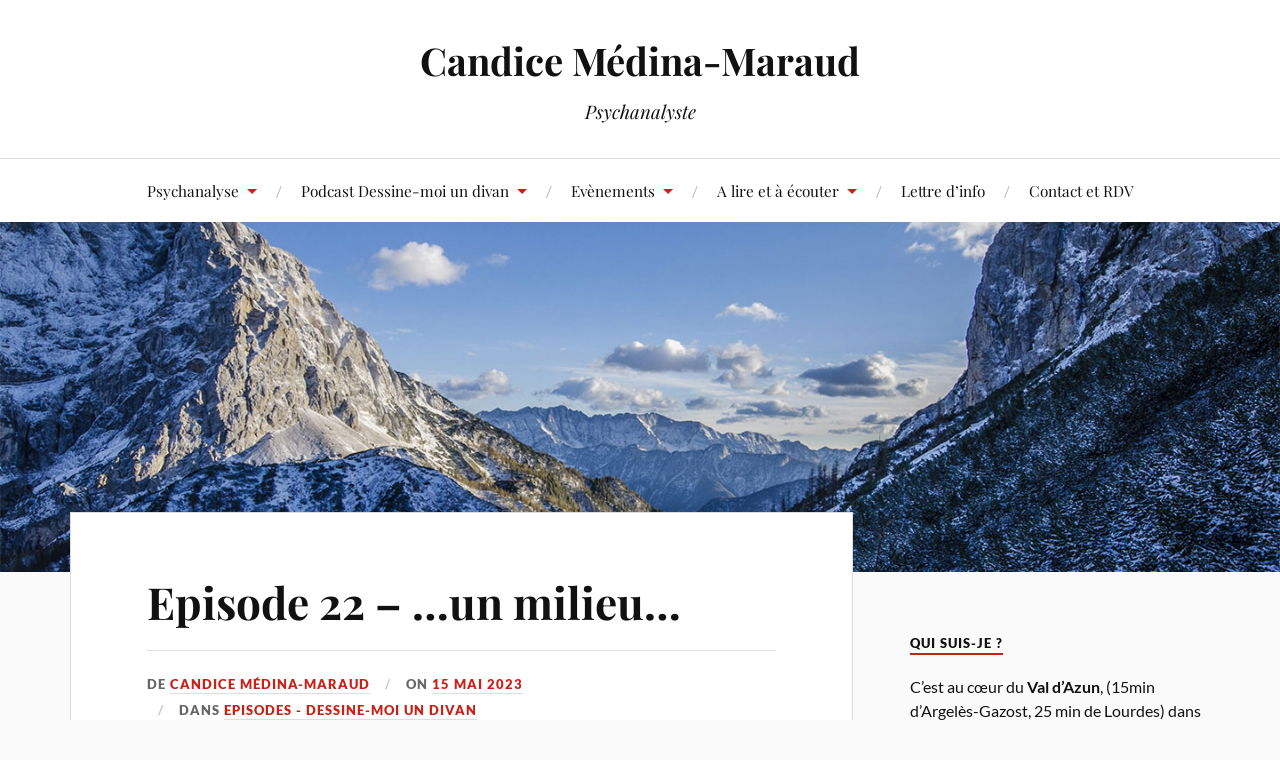

--- FILE ---
content_type: text/html; charset=UTF-8
request_url: https://candicemedinamaraud.com/index.php/2023/05/15/episode-22-un-milieu/
body_size: 11851
content:
<!DOCTYPE html>

<html class="no-js" lang="fr-FR">

	<head profile="http://gmpg.org/xfn/11">

		<meta http-equiv="Content-Type" content="text/html; charset=UTF-8" />
		<meta name="viewport" content="width=device-width, initial-scale=1.0, maximum-scale=1.0, user-scalable=no" >

		<title>Episode 22 &#8211; &#8230;un milieu&#8230; &#8211; Candice Médina-Maraud</title>
<meta name='robots' content='max-image-preview:large' />
	<style>img:is([sizes="auto" i], [sizes^="auto," i]) { contain-intrinsic-size: 3000px 1500px }</style>
	<script>document.documentElement.className = document.documentElement.className.replace("no-js","js");</script>
<link rel="alternate" type="application/rss+xml" title="Candice Médina-Maraud &raquo; Flux" href="https://candicemedinamaraud.com/index.php/feed/" />
<link rel="alternate" type="application/rss+xml" title="Candice Médina-Maraud &raquo; Flux des commentaires" href="https://candicemedinamaraud.com/index.php/comments/feed/" />
<script type="text/javascript">
/* <![CDATA[ */
window._wpemojiSettings = {"baseUrl":"https:\/\/s.w.org\/images\/core\/emoji\/16.0.1\/72x72\/","ext":".png","svgUrl":"https:\/\/s.w.org\/images\/core\/emoji\/16.0.1\/svg\/","svgExt":".svg","source":{"concatemoji":"https:\/\/candicemedinamaraud.com\/wp-includes\/js\/wp-emoji-release.min.js?ver=6.8.3"}};
/*! This file is auto-generated */
!function(s,n){var o,i,e;function c(e){try{var t={supportTests:e,timestamp:(new Date).valueOf()};sessionStorage.setItem(o,JSON.stringify(t))}catch(e){}}function p(e,t,n){e.clearRect(0,0,e.canvas.width,e.canvas.height),e.fillText(t,0,0);var t=new Uint32Array(e.getImageData(0,0,e.canvas.width,e.canvas.height).data),a=(e.clearRect(0,0,e.canvas.width,e.canvas.height),e.fillText(n,0,0),new Uint32Array(e.getImageData(0,0,e.canvas.width,e.canvas.height).data));return t.every(function(e,t){return e===a[t]})}function u(e,t){e.clearRect(0,0,e.canvas.width,e.canvas.height),e.fillText(t,0,0);for(var n=e.getImageData(16,16,1,1),a=0;a<n.data.length;a++)if(0!==n.data[a])return!1;return!0}function f(e,t,n,a){switch(t){case"flag":return n(e,"\ud83c\udff3\ufe0f\u200d\u26a7\ufe0f","\ud83c\udff3\ufe0f\u200b\u26a7\ufe0f")?!1:!n(e,"\ud83c\udde8\ud83c\uddf6","\ud83c\udde8\u200b\ud83c\uddf6")&&!n(e,"\ud83c\udff4\udb40\udc67\udb40\udc62\udb40\udc65\udb40\udc6e\udb40\udc67\udb40\udc7f","\ud83c\udff4\u200b\udb40\udc67\u200b\udb40\udc62\u200b\udb40\udc65\u200b\udb40\udc6e\u200b\udb40\udc67\u200b\udb40\udc7f");case"emoji":return!a(e,"\ud83e\udedf")}return!1}function g(e,t,n,a){var r="undefined"!=typeof WorkerGlobalScope&&self instanceof WorkerGlobalScope?new OffscreenCanvas(300,150):s.createElement("canvas"),o=r.getContext("2d",{willReadFrequently:!0}),i=(o.textBaseline="top",o.font="600 32px Arial",{});return e.forEach(function(e){i[e]=t(o,e,n,a)}),i}function t(e){var t=s.createElement("script");t.src=e,t.defer=!0,s.head.appendChild(t)}"undefined"!=typeof Promise&&(o="wpEmojiSettingsSupports",i=["flag","emoji"],n.supports={everything:!0,everythingExceptFlag:!0},e=new Promise(function(e){s.addEventListener("DOMContentLoaded",e,{once:!0})}),new Promise(function(t){var n=function(){try{var e=JSON.parse(sessionStorage.getItem(o));if("object"==typeof e&&"number"==typeof e.timestamp&&(new Date).valueOf()<e.timestamp+604800&&"object"==typeof e.supportTests)return e.supportTests}catch(e){}return null}();if(!n){if("undefined"!=typeof Worker&&"undefined"!=typeof OffscreenCanvas&&"undefined"!=typeof URL&&URL.createObjectURL&&"undefined"!=typeof Blob)try{var e="postMessage("+g.toString()+"("+[JSON.stringify(i),f.toString(),p.toString(),u.toString()].join(",")+"));",a=new Blob([e],{type:"text/javascript"}),r=new Worker(URL.createObjectURL(a),{name:"wpTestEmojiSupports"});return void(r.onmessage=function(e){c(n=e.data),r.terminate(),t(n)})}catch(e){}c(n=g(i,f,p,u))}t(n)}).then(function(e){for(var t in e)n.supports[t]=e[t],n.supports.everything=n.supports.everything&&n.supports[t],"flag"!==t&&(n.supports.everythingExceptFlag=n.supports.everythingExceptFlag&&n.supports[t]);n.supports.everythingExceptFlag=n.supports.everythingExceptFlag&&!n.supports.flag,n.DOMReady=!1,n.readyCallback=function(){n.DOMReady=!0}}).then(function(){return e}).then(function(){var e;n.supports.everything||(n.readyCallback(),(e=n.source||{}).concatemoji?t(e.concatemoji):e.wpemoji&&e.twemoji&&(t(e.twemoji),t(e.wpemoji)))}))}((window,document),window._wpemojiSettings);
/* ]]> */
</script>
<style id='wp-emoji-styles-inline-css' type='text/css'>

	img.wp-smiley, img.emoji {
		display: inline !important;
		border: none !important;
		box-shadow: none !important;
		height: 1em !important;
		width: 1em !important;
		margin: 0 0.07em !important;
		vertical-align: -0.1em !important;
		background: none !important;
		padding: 0 !important;
	}
</style>
<link rel='stylesheet' id='wp-block-library-css' href='https://candicemedinamaraud.com/wp-includes/css/dist/block-library/style.min.css?ver=6.8.3' type='text/css' media='all' />
<style id='classic-theme-styles-inline-css' type='text/css'>
/*! This file is auto-generated */
.wp-block-button__link{color:#fff;background-color:#32373c;border-radius:9999px;box-shadow:none;text-decoration:none;padding:calc(.667em + 2px) calc(1.333em + 2px);font-size:1.125em}.wp-block-file__button{background:#32373c;color:#fff;text-decoration:none}
</style>
<style id='global-styles-inline-css' type='text/css'>
:root{--wp--preset--aspect-ratio--square: 1;--wp--preset--aspect-ratio--4-3: 4/3;--wp--preset--aspect-ratio--3-4: 3/4;--wp--preset--aspect-ratio--3-2: 3/2;--wp--preset--aspect-ratio--2-3: 2/3;--wp--preset--aspect-ratio--16-9: 16/9;--wp--preset--aspect-ratio--9-16: 9/16;--wp--preset--color--black: #111;--wp--preset--color--cyan-bluish-gray: #abb8c3;--wp--preset--color--white: #fff;--wp--preset--color--pale-pink: #f78da7;--wp--preset--color--vivid-red: #cf2e2e;--wp--preset--color--luminous-vivid-orange: #ff6900;--wp--preset--color--luminous-vivid-amber: #fcb900;--wp--preset--color--light-green-cyan: #7bdcb5;--wp--preset--color--vivid-green-cyan: #00d084;--wp--preset--color--pale-cyan-blue: #8ed1fc;--wp--preset--color--vivid-cyan-blue: #0693e3;--wp--preset--color--vivid-purple: #9b51e0;--wp--preset--color--accent: #CA2017;--wp--preset--color--dark-gray: #333;--wp--preset--color--medium-gray: #555;--wp--preset--color--light-gray: #777;--wp--preset--gradient--vivid-cyan-blue-to-vivid-purple: linear-gradient(135deg,rgba(6,147,227,1) 0%,rgb(155,81,224) 100%);--wp--preset--gradient--light-green-cyan-to-vivid-green-cyan: linear-gradient(135deg,rgb(122,220,180) 0%,rgb(0,208,130) 100%);--wp--preset--gradient--luminous-vivid-amber-to-luminous-vivid-orange: linear-gradient(135deg,rgba(252,185,0,1) 0%,rgba(255,105,0,1) 100%);--wp--preset--gradient--luminous-vivid-orange-to-vivid-red: linear-gradient(135deg,rgba(255,105,0,1) 0%,rgb(207,46,46) 100%);--wp--preset--gradient--very-light-gray-to-cyan-bluish-gray: linear-gradient(135deg,rgb(238,238,238) 0%,rgb(169,184,195) 100%);--wp--preset--gradient--cool-to-warm-spectrum: linear-gradient(135deg,rgb(74,234,220) 0%,rgb(151,120,209) 20%,rgb(207,42,186) 40%,rgb(238,44,130) 60%,rgb(251,105,98) 80%,rgb(254,248,76) 100%);--wp--preset--gradient--blush-light-purple: linear-gradient(135deg,rgb(255,206,236) 0%,rgb(152,150,240) 100%);--wp--preset--gradient--blush-bordeaux: linear-gradient(135deg,rgb(254,205,165) 0%,rgb(254,45,45) 50%,rgb(107,0,62) 100%);--wp--preset--gradient--luminous-dusk: linear-gradient(135deg,rgb(255,203,112) 0%,rgb(199,81,192) 50%,rgb(65,88,208) 100%);--wp--preset--gradient--pale-ocean: linear-gradient(135deg,rgb(255,245,203) 0%,rgb(182,227,212) 50%,rgb(51,167,181) 100%);--wp--preset--gradient--electric-grass: linear-gradient(135deg,rgb(202,248,128) 0%,rgb(113,206,126) 100%);--wp--preset--gradient--midnight: linear-gradient(135deg,rgb(2,3,129) 0%,rgb(40,116,252) 100%);--wp--preset--font-size--small: 16px;--wp--preset--font-size--medium: 20px;--wp--preset--font-size--large: 24px;--wp--preset--font-size--x-large: 42px;--wp--preset--font-size--normal: 18px;--wp--preset--font-size--larger: 27px;--wp--preset--spacing--20: 0.44rem;--wp--preset--spacing--30: 0.67rem;--wp--preset--spacing--40: 1rem;--wp--preset--spacing--50: 1.5rem;--wp--preset--spacing--60: 2.25rem;--wp--preset--spacing--70: 3.38rem;--wp--preset--spacing--80: 5.06rem;--wp--preset--shadow--natural: 6px 6px 9px rgba(0, 0, 0, 0.2);--wp--preset--shadow--deep: 12px 12px 50px rgba(0, 0, 0, 0.4);--wp--preset--shadow--sharp: 6px 6px 0px rgba(0, 0, 0, 0.2);--wp--preset--shadow--outlined: 6px 6px 0px -3px rgba(255, 255, 255, 1), 6px 6px rgba(0, 0, 0, 1);--wp--preset--shadow--crisp: 6px 6px 0px rgba(0, 0, 0, 1);}:where(.is-layout-flex){gap: 0.5em;}:where(.is-layout-grid){gap: 0.5em;}body .is-layout-flex{display: flex;}.is-layout-flex{flex-wrap: wrap;align-items: center;}.is-layout-flex > :is(*, div){margin: 0;}body .is-layout-grid{display: grid;}.is-layout-grid > :is(*, div){margin: 0;}:where(.wp-block-columns.is-layout-flex){gap: 2em;}:where(.wp-block-columns.is-layout-grid){gap: 2em;}:where(.wp-block-post-template.is-layout-flex){gap: 1.25em;}:where(.wp-block-post-template.is-layout-grid){gap: 1.25em;}.has-black-color{color: var(--wp--preset--color--black) !important;}.has-cyan-bluish-gray-color{color: var(--wp--preset--color--cyan-bluish-gray) !important;}.has-white-color{color: var(--wp--preset--color--white) !important;}.has-pale-pink-color{color: var(--wp--preset--color--pale-pink) !important;}.has-vivid-red-color{color: var(--wp--preset--color--vivid-red) !important;}.has-luminous-vivid-orange-color{color: var(--wp--preset--color--luminous-vivid-orange) !important;}.has-luminous-vivid-amber-color{color: var(--wp--preset--color--luminous-vivid-amber) !important;}.has-light-green-cyan-color{color: var(--wp--preset--color--light-green-cyan) !important;}.has-vivid-green-cyan-color{color: var(--wp--preset--color--vivid-green-cyan) !important;}.has-pale-cyan-blue-color{color: var(--wp--preset--color--pale-cyan-blue) !important;}.has-vivid-cyan-blue-color{color: var(--wp--preset--color--vivid-cyan-blue) !important;}.has-vivid-purple-color{color: var(--wp--preset--color--vivid-purple) !important;}.has-black-background-color{background-color: var(--wp--preset--color--black) !important;}.has-cyan-bluish-gray-background-color{background-color: var(--wp--preset--color--cyan-bluish-gray) !important;}.has-white-background-color{background-color: var(--wp--preset--color--white) !important;}.has-pale-pink-background-color{background-color: var(--wp--preset--color--pale-pink) !important;}.has-vivid-red-background-color{background-color: var(--wp--preset--color--vivid-red) !important;}.has-luminous-vivid-orange-background-color{background-color: var(--wp--preset--color--luminous-vivid-orange) !important;}.has-luminous-vivid-amber-background-color{background-color: var(--wp--preset--color--luminous-vivid-amber) !important;}.has-light-green-cyan-background-color{background-color: var(--wp--preset--color--light-green-cyan) !important;}.has-vivid-green-cyan-background-color{background-color: var(--wp--preset--color--vivid-green-cyan) !important;}.has-pale-cyan-blue-background-color{background-color: var(--wp--preset--color--pale-cyan-blue) !important;}.has-vivid-cyan-blue-background-color{background-color: var(--wp--preset--color--vivid-cyan-blue) !important;}.has-vivid-purple-background-color{background-color: var(--wp--preset--color--vivid-purple) !important;}.has-black-border-color{border-color: var(--wp--preset--color--black) !important;}.has-cyan-bluish-gray-border-color{border-color: var(--wp--preset--color--cyan-bluish-gray) !important;}.has-white-border-color{border-color: var(--wp--preset--color--white) !important;}.has-pale-pink-border-color{border-color: var(--wp--preset--color--pale-pink) !important;}.has-vivid-red-border-color{border-color: var(--wp--preset--color--vivid-red) !important;}.has-luminous-vivid-orange-border-color{border-color: var(--wp--preset--color--luminous-vivid-orange) !important;}.has-luminous-vivid-amber-border-color{border-color: var(--wp--preset--color--luminous-vivid-amber) !important;}.has-light-green-cyan-border-color{border-color: var(--wp--preset--color--light-green-cyan) !important;}.has-vivid-green-cyan-border-color{border-color: var(--wp--preset--color--vivid-green-cyan) !important;}.has-pale-cyan-blue-border-color{border-color: var(--wp--preset--color--pale-cyan-blue) !important;}.has-vivid-cyan-blue-border-color{border-color: var(--wp--preset--color--vivid-cyan-blue) !important;}.has-vivid-purple-border-color{border-color: var(--wp--preset--color--vivid-purple) !important;}.has-vivid-cyan-blue-to-vivid-purple-gradient-background{background: var(--wp--preset--gradient--vivid-cyan-blue-to-vivid-purple) !important;}.has-light-green-cyan-to-vivid-green-cyan-gradient-background{background: var(--wp--preset--gradient--light-green-cyan-to-vivid-green-cyan) !important;}.has-luminous-vivid-amber-to-luminous-vivid-orange-gradient-background{background: var(--wp--preset--gradient--luminous-vivid-amber-to-luminous-vivid-orange) !important;}.has-luminous-vivid-orange-to-vivid-red-gradient-background{background: var(--wp--preset--gradient--luminous-vivid-orange-to-vivid-red) !important;}.has-very-light-gray-to-cyan-bluish-gray-gradient-background{background: var(--wp--preset--gradient--very-light-gray-to-cyan-bluish-gray) !important;}.has-cool-to-warm-spectrum-gradient-background{background: var(--wp--preset--gradient--cool-to-warm-spectrum) !important;}.has-blush-light-purple-gradient-background{background: var(--wp--preset--gradient--blush-light-purple) !important;}.has-blush-bordeaux-gradient-background{background: var(--wp--preset--gradient--blush-bordeaux) !important;}.has-luminous-dusk-gradient-background{background: var(--wp--preset--gradient--luminous-dusk) !important;}.has-pale-ocean-gradient-background{background: var(--wp--preset--gradient--pale-ocean) !important;}.has-electric-grass-gradient-background{background: var(--wp--preset--gradient--electric-grass) !important;}.has-midnight-gradient-background{background: var(--wp--preset--gradient--midnight) !important;}.has-small-font-size{font-size: var(--wp--preset--font-size--small) !important;}.has-medium-font-size{font-size: var(--wp--preset--font-size--medium) !important;}.has-large-font-size{font-size: var(--wp--preset--font-size--large) !important;}.has-x-large-font-size{font-size: var(--wp--preset--font-size--x-large) !important;}
:where(.wp-block-post-template.is-layout-flex){gap: 1.25em;}:where(.wp-block-post-template.is-layout-grid){gap: 1.25em;}
:where(.wp-block-columns.is-layout-flex){gap: 2em;}:where(.wp-block-columns.is-layout-grid){gap: 2em;}
:root :where(.wp-block-pullquote){font-size: 1.5em;line-height: 1.6;}
</style>
<link rel='stylesheet' id='lovecraft_googlefonts-css' href='https://candicemedinamaraud.com/wp-content/themes/lovecraft/assets/css/fonts.css?ver=6.8.3' type='text/css' media='all' />
<link rel='stylesheet' id='lovecraft_genericons-css' href='https://candicemedinamaraud.com/wp-content/themes/lovecraft/assets/css/genericons.min.css?ver=6.8.3' type='text/css' media='all' />
<link rel='stylesheet' id='lovecraft_style-css' href='https://candicemedinamaraud.com/wp-content/themes/lovecraft/style.css?ver=2.1.1' type='text/css' media='all' />
<script type="text/javascript" src="https://candicemedinamaraud.com/wp-includes/js/jquery/jquery.min.js?ver=3.7.1" id="jquery-core-js"></script>
<script type="text/javascript" src="https://candicemedinamaraud.com/wp-includes/js/jquery/jquery-migrate.min.js?ver=3.4.1" id="jquery-migrate-js"></script>
<script type="text/javascript" src="https://candicemedinamaraud.com/wp-content/themes/lovecraft/assets/js/doubletaptogo.min.js?ver=1" id="lovecraft_doubletap-js"></script>
<link rel="https://api.w.org/" href="https://candicemedinamaraud.com/index.php/wp-json/" /><link rel="alternate" title="JSON" type="application/json" href="https://candicemedinamaraud.com/index.php/wp-json/wp/v2/posts/490" /><link rel="EditURI" type="application/rsd+xml" title="RSD" href="https://candicemedinamaraud.com/xmlrpc.php?rsd" />
<meta name="generator" content="WordPress 6.8.3" />
<link rel="canonical" href="https://candicemedinamaraud.com/index.php/2023/05/15/episode-22-un-milieu/" />
<link rel='shortlink' href='https://candicemedinamaraud.com/?p=490' />
<link rel="alternate" title="oEmbed (JSON)" type="application/json+oembed" href="https://candicemedinamaraud.com/index.php/wp-json/oembed/1.0/embed?url=https%3A%2F%2Fcandicemedinamaraud.com%2Findex.php%2F2023%2F05%2F15%2Fepisode-22-un-milieu%2F" />
<link rel="alternate" title="oEmbed (XML)" type="text/xml+oembed" href="https://candicemedinamaraud.com/index.php/wp-json/oembed/1.0/embed?url=https%3A%2F%2Fcandicemedinamaraud.com%2Findex.php%2F2023%2F05%2F15%2Fepisode-22-un-milieu%2F&#038;format=xml" />
<!-- Analytics by WP Statistics - https://wp-statistics.com -->
<link rel="icon" href="https://candicemedinamaraud.com/wp-content/uploads/2022/07/cropped-IMG_20211101_091743-32x32.jpg" sizes="32x32" />
<link rel="icon" href="https://candicemedinamaraud.com/wp-content/uploads/2022/07/cropped-IMG_20211101_091743-192x192.jpg" sizes="192x192" />
<link rel="apple-touch-icon" href="https://candicemedinamaraud.com/wp-content/uploads/2022/07/cropped-IMG_20211101_091743-180x180.jpg" />
<meta name="msapplication-TileImage" content="https://candicemedinamaraud.com/wp-content/uploads/2022/07/cropped-IMG_20211101_091743-270x270.jpg" />

	</head>

	<body data-rsssl=1 class="wp-singular post-template-default single single-post postid-490 single-format-standard wp-theme-lovecraft">

		
		<a class="skip-link button" href="#site-content">Skip to the content</a>

		<header class="header-wrapper">

			<div class="header section bg-white small-padding">

				<div class="section-inner group">

					
						<div class="blog-title">
							<a href="https://candicemedinamaraud.com" rel="home">Candice Médina-Maraud</a>
						</div>
					
													<h4 class="blog-tagline">Psychanalyste</h4>
											
					
				</div><!-- .section-inner -->

			</div><!-- .header -->

			<div class="toggles group">

				<button type="button" class="nav-toggle toggle">
					<div class="bar"></div>
					<div class="bar"></div>
					<div class="bar"></div>
					<span class="screen-reader-text">Toggle the mobile menu</span>
				</button>

				<button type="button" class="search-toggle toggle">
					<div class="genericon genericon-search"></div>
					<span class="screen-reader-text">Toggle the search field</span>
				</button>

			</div><!-- .toggles -->

		</header><!-- .header-wrapper -->

		<div class="navigation bg-white no-padding">

			<div class="section-inner group">

				<ul class="mobile-menu">

					<li id="menu-item-22" class="menu-item menu-item-type-post_type menu-item-object-page menu-item-has-children menu-item-22"><a href="https://candicemedinamaraud.com/index.php/psychanalyse/">Psychanalyse</a>
<ul class="sub-menu">
	<li id="menu-item-25" class="menu-item menu-item-type-taxonomy menu-item-object-category menu-item-25"><a href="https://candicemedinamaraud.com/index.php/category/articles/">Articles</a></li>
</ul>
</li>
<li id="menu-item-321" class="menu-item menu-item-type-post_type menu-item-object-page menu-item-has-children menu-item-321"><a href="https://candicemedinamaraud.com/index.php/podcast-dessine-moi-un-divan/">Podcast Dessine-moi un divan</a>
<ul class="sub-menu">
	<li id="menu-item-367" class="menu-item menu-item-type-taxonomy menu-item-object-category current-post-ancestor current-menu-parent current-post-parent menu-item-367"><a href="https://candicemedinamaraud.com/index.php/category/episodes/">Episodes &#8211; Dessine-moi un divan</a></li>
</ul>
</li>
<li id="menu-item-574" class="menu-item menu-item-type-post_type menu-item-object-page menu-item-has-children menu-item-574"><a href="https://candicemedinamaraud.com/index.php/conferences/">Evènements</a>
<ul class="sub-menu">
	<li id="menu-item-576" class="menu-item menu-item-type-post_type menu-item-object-post menu-item-576"><a href="https://candicemedinamaraud.com/index.php/2024/10/01/temps-dinformation-consentement-et-prevention-des-abus-sexuels-dans-lenfance-et-ladolescence/">Temps d’information : Consentement et prévention des abus sexuels dans l’enfance et l’adolescence</a></li>
	<li id="menu-item-610" class="menu-item menu-item-type-post_type menu-item-object-post menu-item-610"><a href="https://candicemedinamaraud.com/index.php/2024/10/21/temps-dinfo-et-dechange-conscientisation-enrayement-et-prevention-des-violences-faites-aux-femmes/">Temps d’info et d’échange : Conscientisation, enrayement et prévention des violences faites aux femmes</a></li>
	<li id="menu-item-675" class="menu-item menu-item-type-post_type menu-item-object-post menu-item-675"><a href="https://candicemedinamaraud.com/index.php/2025/08/25/a-hauteur-denfant/">A hauteur d’enfant</a></li>
</ul>
</li>
<li id="menu-item-680" class="menu-item menu-item-type-post_type menu-item-object-page menu-item-has-children menu-item-680"><a href="https://candicemedinamaraud.com/index.php/a-lire-et-a-ecouter/">A lire et à écouter</a>
<ul class="sub-menu">
	<li id="menu-item-681" class="menu-item menu-item-type-post_type menu-item-object-post menu-item-681"><a href="https://candicemedinamaraud.com/index.php/2024/11/25/a-lire-et-a-ecouter-violences-faites-aux-femmes/">A lire et à écouter : Violences faites aux femmes</a></li>
	<li id="menu-item-682" class="menu-item menu-item-type-post_type menu-item-object-post menu-item-682"><a href="https://candicemedinamaraud.com/index.php/2024/11/25/a-lire-et-a-ecouter-parentalite-et-relations-adultes-enfants/">A lire et à écouter : Parentalité et relations adultes-enfants :</a></li>
	<li id="menu-item-683" class="menu-item menu-item-type-post_type menu-item-object-post menu-item-683"><a href="https://candicemedinamaraud.com/index.php/2024/11/25/a-lire-et-a-ecouter-consentement-et-prevention-des-abus-sexuels/">A lire et à écouter : Consentement et prévention des abus sexuels –</a></li>
</ul>
</li>
<li id="menu-item-616" class="menu-item menu-item-type-post_type menu-item-object-page menu-item-616"><a href="https://candicemedinamaraud.com/index.php/lettre-dinfo/">Lettre d’info</a></li>
<li id="menu-item-26" class="menu-item menu-item-type-post_type menu-item-object-page menu-item-26"><a href="https://candicemedinamaraud.com/index.php/contact/">Contact et RDV</a></li>

				</ul>

				<div class="mobile-search">
					
<form method="get" class="search-form" id="search-form-6972523b68e0b" action="https://candicemedinamaraud.com/">
	<input type="search" class="search-field" placeholder="Formulaire de recherche" name="s" id="s-6972523b68e0c" />
	<button type="submit" class="search-button"><div class="genericon genericon-search"></div><span class="screen-reader-text">Search</span></button>
</form>
				</div><!-- .mobile-search -->

				<ul class="main-menu">

					<li class="menu-item menu-item-type-post_type menu-item-object-page menu-item-has-children menu-item-22"><a href="https://candicemedinamaraud.com/index.php/psychanalyse/">Psychanalyse</a>
<ul class="sub-menu">
	<li class="menu-item menu-item-type-taxonomy menu-item-object-category menu-item-25"><a href="https://candicemedinamaraud.com/index.php/category/articles/">Articles</a></li>
</ul>
</li>
<li class="menu-item menu-item-type-post_type menu-item-object-page menu-item-has-children menu-item-321"><a href="https://candicemedinamaraud.com/index.php/podcast-dessine-moi-un-divan/">Podcast Dessine-moi un divan</a>
<ul class="sub-menu">
	<li class="menu-item menu-item-type-taxonomy menu-item-object-category current-post-ancestor current-menu-parent current-post-parent menu-item-367"><a href="https://candicemedinamaraud.com/index.php/category/episodes/">Episodes &#8211; Dessine-moi un divan</a></li>
</ul>
</li>
<li class="menu-item menu-item-type-post_type menu-item-object-page menu-item-has-children menu-item-574"><a href="https://candicemedinamaraud.com/index.php/conferences/">Evènements</a>
<ul class="sub-menu">
	<li class="menu-item menu-item-type-post_type menu-item-object-post menu-item-576"><a href="https://candicemedinamaraud.com/index.php/2024/10/01/temps-dinformation-consentement-et-prevention-des-abus-sexuels-dans-lenfance-et-ladolescence/">Temps d’information : Consentement et prévention des abus sexuels dans l’enfance et l’adolescence</a></li>
	<li class="menu-item menu-item-type-post_type menu-item-object-post menu-item-610"><a href="https://candicemedinamaraud.com/index.php/2024/10/21/temps-dinfo-et-dechange-conscientisation-enrayement-et-prevention-des-violences-faites-aux-femmes/">Temps d’info et d’échange : Conscientisation, enrayement et prévention des violences faites aux femmes</a></li>
	<li class="menu-item menu-item-type-post_type menu-item-object-post menu-item-675"><a href="https://candicemedinamaraud.com/index.php/2025/08/25/a-hauteur-denfant/">A hauteur d’enfant</a></li>
</ul>
</li>
<li class="menu-item menu-item-type-post_type menu-item-object-page menu-item-has-children menu-item-680"><a href="https://candicemedinamaraud.com/index.php/a-lire-et-a-ecouter/">A lire et à écouter</a>
<ul class="sub-menu">
	<li class="menu-item menu-item-type-post_type menu-item-object-post menu-item-681"><a href="https://candicemedinamaraud.com/index.php/2024/11/25/a-lire-et-a-ecouter-violences-faites-aux-femmes/">A lire et à écouter : Violences faites aux femmes</a></li>
	<li class="menu-item menu-item-type-post_type menu-item-object-post menu-item-682"><a href="https://candicemedinamaraud.com/index.php/2024/11/25/a-lire-et-a-ecouter-parentalite-et-relations-adultes-enfants/">A lire et à écouter : Parentalité et relations adultes-enfants :</a></li>
	<li class="menu-item menu-item-type-post_type menu-item-object-post menu-item-683"><a href="https://candicemedinamaraud.com/index.php/2024/11/25/a-lire-et-a-ecouter-consentement-et-prevention-des-abus-sexuels/">A lire et à écouter : Consentement et prévention des abus sexuels –</a></li>
</ul>
</li>
<li class="menu-item menu-item-type-post_type menu-item-object-page menu-item-616"><a href="https://candicemedinamaraud.com/index.php/lettre-dinfo/">Lettre d’info</a></li>
<li class="menu-item menu-item-type-post_type menu-item-object-page menu-item-26"><a href="https://candicemedinamaraud.com/index.php/contact/">Contact et RDV</a></li>

				</ul><!-- .main-menu -->

			</div><!-- .section-inner -->

		</div><!-- .navigation -->

		
			<figure class="header-image bg-image" style="background-image: url( https://candicemedinamaraud.com/wp-content/themes/lovecraft/assets/images/header.jpg );">
				<img src="https://candicemedinamaraud.com/wp-content/themes/lovecraft/assets/images/header.jpg" />
			</figure>

		
		<main id="site-content">
<div class="wrapper section">

	<div class="section-inner group">

		<div class="content">

			
					<article id="post-490" class="post single post-490 type-post status-publish format-standard hentry category-episodes tag-podcast tag-psy tag-psychanalyse tag-seance">

						<div class="post-inner">

							<div class="post-header">

								<h1 class="post-title"><a href="https://candicemedinamaraud.com/index.php/2023/05/15/episode-22-un-milieu/">Episode 22 &#8211; &#8230;un milieu&#8230;</a></h1>

										
		<div class="post-meta">

			<p class="post-author"><span>de </span><a href="https://candicemedinamaraud.com/index.php/author/admin8242/" title="Articles par Candice Médina-Maraud" rel="author">Candice Médina-Maraud</a></p>

			<p class="post-date"><span>On </span><a href="https://candicemedinamaraud.com/index.php/2023/05/15/episode-22-un-milieu/">15 mai 2023</a></p>

							<p class="post-categories"><span>dans </span><a href="https://candicemedinamaraud.com/index.php/category/episodes/" rel="category tag">Episodes - Dessine-moi un divan</a></p>
			
			
		</div><!-- .post-meta -->

		
							</div><!-- .post-header -->

							
								<div class="post-content entry-content">

									<div class="wp-block-image">
<figure class="aligncenter size-large is-resized"><img fetchpriority="high" decoding="async" src="https://candicemedinamaraud.com/wp-content/uploads/2023/05/E22-1024x1024.jpg" alt="" class="wp-image-491" width="238" height="238" srcset="https://candicemedinamaraud.com/wp-content/uploads/2023/05/E22-1024x1024.jpg 1024w, https://candicemedinamaraud.com/wp-content/uploads/2023/05/E22-300x300.jpg 300w, https://candicemedinamaraud.com/wp-content/uploads/2023/05/E22-150x150.jpg 150w, https://candicemedinamaraud.com/wp-content/uploads/2023/05/E22-768x768.jpg 768w, https://candicemedinamaraud.com/wp-content/uploads/2023/05/E22-88x88.jpg 88w, https://candicemedinamaraud.com/wp-content/uploads/2023/05/E22-900x900.jpg 900w, https://candicemedinamaraud.com/wp-content/uploads/2023/05/E22.jpg 1080w" sizes="(max-width: 238px) 100vw, 238px" /></figure></div>


<p>« A moins de n’avoir jamais vu un film ou une série de votre vie, vous avez déjà eu un aperçu cinématographique de ce à quoi ressemble une séance psy et peut-être même une séance de psychanalyse.</p>



<span id="more-490"></span>



<p>Mais, il y a toujours un mais, les séquences filmées ont beau s’inspirer de la réalité, je n’ai, à ce jour, vu aucun extrait de film ou série qui recréait véritablement ce à quoi ça ressemble une séance d’analyse. Il ne suffit pas d’un divan avec une personne allongée dessus qui parle à une autre personne assise dans un fauteuil…&nbsp;»</p>



<p>Je vous laisse découvrir la suite de l&rsquo;épisode !</p>



<ul class="wp-block-social-links is-layout-flex wp-block-social-links-is-layout-flex"><li class="wp-social-link wp-social-link-youtube  wp-block-social-link"><a href="https://youtu.be/bwxQqY-T0rc" class="wp-block-social-link-anchor"><svg width="24" height="24" viewBox="0 0 24 24" version="1.1" xmlns="http://www.w3.org/2000/svg" aria-hidden="true" focusable="false"><path d="M21.8,8.001c0,0-0.195-1.378-0.795-1.985c-0.76-0.797-1.613-0.801-2.004-0.847c-2.799-0.202-6.997-0.202-6.997-0.202 h-0.009c0,0-4.198,0-6.997,0.202C4.608,5.216,3.756,5.22,2.995,6.016C2.395,6.623,2.2,8.001,2.2,8.001S2,9.62,2,11.238v1.517 c0,1.618,0.2,3.237,0.2,3.237s0.195,1.378,0.795,1.985c0.761,0.797,1.76,0.771,2.205,0.855c1.6,0.153,6.8,0.201,6.8,0.201 s4.203-0.006,7.001-0.209c0.391-0.047,1.243-0.051,2.004-0.847c0.6-0.607,0.795-1.985,0.795-1.985s0.2-1.618,0.2-3.237v-1.517 C22,9.62,21.8,8.001,21.8,8.001z M9.935,14.594l-0.001-5.62l5.404,2.82L9.935,14.594z"></path></svg><span class="wp-block-social-link-label screen-reader-text">YouTube</span></a></li></ul>



<ul class="wp-block-social-links is-layout-flex wp-block-social-links-is-layout-flex"><li class="wp-social-link wp-social-link-spotify  wp-block-social-link"><a href="https://open.spotify.com/episode/1lQWwnTGT2xAGy3RGeEanp?si=f606369dbcf54bb9" class="wp-block-social-link-anchor"><svg width="24" height="24" viewBox="0 0 24 24" version="1.1" xmlns="http://www.w3.org/2000/svg" aria-hidden="true" focusable="false"><path d="M12,2C6.477,2,2,6.477,2,12c0,5.523,4.477,10,10,10c5.523,0,10-4.477,10-10C22,6.477,17.523,2,12,2 M16.586,16.424 c-0.18,0.295-0.563,0.387-0.857,0.207c-2.348-1.435-5.304-1.76-8.785-0.964c-0.335,0.077-0.67-0.133-0.746-0.469 c-0.077-0.335,0.132-0.67,0.469-0.746c3.809-0.871,7.077-0.496,9.713,1.115C16.673,15.746,16.766,16.13,16.586,16.424 M17.81,13.7 c-0.226,0.367-0.706,0.482-1.072,0.257c-2.687-1.652-6.785-2.131-9.965-1.166C6.36,12.917,5.925,12.684,5.8,12.273 C5.675,11.86,5.908,11.425,6.32,11.3c3.632-1.102,8.147-0.568,11.234,1.328C17.92,12.854,18.035,13.335,17.81,13.7 M17.915,10.865 c-3.223-1.914-8.54-2.09-11.618-1.156C5.804,9.859,5.281,9.58,5.131,9.086C4.982,8.591,5.26,8.069,5.755,7.919 c3.532-1.072,9.404-0.865,13.115,1.338c0.445,0.264,0.59,0.838,0.327,1.282C18.933,10.983,18.359,11.129,17.915,10.865"></path></svg><span class="wp-block-social-link-label screen-reader-text">Spotify</span></a></li></ul>



<p>Production, réalisation, illustration : Candice Médina Maraud&nbsp;</p>



<p>Musique proposée par La musique libre LiQWYD &#8211; Dance : https://youtu.be/hFDiiVXilvk &nbsp;</p>



<p>Pour celles et ceux qui le souhaitent, vous pouvez soutenir le podcast&nbsp;via la page dédiée à Dessine-moi un divan sur la plateforme Ko-Fi : <a href="https://ko-fi.com/dessinemoiundivan">https://ko-fi.com/dessinemoiundivan</a> ou sur <a href="https://fr.tipeee.com/dessine-moi-un-divan/news">https://fr.tipeee.com/dessine-moi-un-divan/news</a></p>

								</div><!-- .post-content -->

								<div class="post-tags"><a href="https://candicemedinamaraud.com/index.php/tag/podcast/" rel="tag">Podcast</a><a href="https://candicemedinamaraud.com/index.php/tag/psy/" rel="tag">Psy</a><a href="https://candicemedinamaraud.com/index.php/tag/psychanalyse/" rel="tag">Psychanalyse</a><a href="https://candicemedinamaraud.com/index.php/tag/seance/" rel="tag">Séance</a></div>
						</div><!-- .post-inner -->

						
								<div class="post-navigation">
									<div class="post-navigation-inner group">

																					<div class="post-nav-prev">
												<p>Précédent</p>
												<h4><a href="https://candicemedinamaraud.com/index.php/2023/05/08/episode-21-tout-a-un-debut/">Episode 21 &#8211; Tout a un début&#8230;</a></h4>
											</div>
																				
																					<div class="post-nav-next">
												<p>Suivant</p>
												<h4><a href="https://candicemedinamaraud.com/index.php/2023/05/22/episode-23-et-une-fin/">Episode 23 &#8211; &#8230;et une fin.</a></h4>
											</div>
										
									</div><!-- .post-navigation-inner -->
								</div><!-- .post-navigation -->

								
					</article><!-- .post -->

					
		</div><!-- .content -->

					<aside class="sidebar">

	<div id="text-2" class="widget widget_text"><div class="widget-content"><h3 class="widget-title">Qui suis-je ?</h3>			<div class="textwidget"><p>C’est au cœur du <strong>Val d’Azun</strong>, (15min d&rsquo;Argelès-Gazost, 25 min de Lourdes) dans les Hautes-Pyrénées, que j&rsquo;ai choisi d&rsquo;installer mon cabinet de <strong>psychanalyste</strong>. S’interroger sur son histoire et aller au plus près de qui on est, c&rsquo;est une sacrée aventure, et c’est à cela que j&rsquo;invite celles et ceux qui frappent à la porte de mon cabinet et donc d’eux-mêmes, ou m’appellent du bout du monde pour plonger dans les profondeurs de leur histoire.</p>
<p>Je propose des séances individuelles et des séances pour les familles et les couples à mon cabinet à <a href="https://www.google.com/maps/place//data=!4m2!3m1!1s0xd57d713bf17ad77:0xccc0c12847c37fb1?sa=X&amp;ved=1t:8290&amp;ictx=111" target="_blank" rel="noopener">Aucun</a>, ainsi que par téléphone.<br />
Je reçois celles et ceux qui souhaitent travailler sur leur histoire et/ou traversent un moment difficile dans leur vie (dépression, deuil, séparation, maladies, traumas, etc.).</p>
<p><a href="https://candicemedinamaraud.com/index.php/contact/" target="_blank" rel="noopener">Prendre RDV</a></p>
<p>Je suis également la créatrice de <strong><a href="https://www.youtube.com/@dessinemoiundivan1/featured" target="_blank" rel="noopener">Dessine-moi un divan</a></strong>, le podcast pour penser la psychanalyse autrement.</p>
<p>Pour recevoir ma lettre d&rsquo;info, <a href="http://eepurl.com/i9vyZw" target="_blank" rel="noopener">cliquez ici</a></p>
<p>&nbsp;</p>
</div>
		</div></div><div id="widget_lovecraft_recent_posts-2" class="widget Widget_Lovecraft_Recent_Posts"><div class="widget-content"><h3 class="widget-title">Articles récents</h3>
				<ul class="lovecraft-widget-list">

					
						<li class="group">

							<a href="https://candicemedinamaraud.com/index.php/2025/08/25/a-hauteur-denfant/">

								<div class="post-icon">

									
										<div class="genericon genericon-standard"></div>

									
								</div>

								<div class="inner">
									<p class="title">A hauteur d&rsquo;enfant</p>
									<p class="meta">25 août 2025</p>
								</div>

							</a>

						</li>

						
						<li class="group">

							<a href="https://candicemedinamaraud.com/index.php/2025/02/27/temps-dechange-parentalite-et-relations-adultes-enfants/">

								<div class="post-icon">

									
										<div class="genericon genericon-standard"></div>

									
								</div>

								<div class="inner">
									<p class="title">Temps d&rsquo;échange : parentalité et relations adultes-enfants</p>
									<p class="meta">27 février 2025</p>
								</div>

							</a>

						</li>

						
						<li class="group">

							<a href="https://candicemedinamaraud.com/index.php/2024/11/25/a-lire-et-a-ecouter-violences-faites-aux-femmes/">

								<div class="post-icon">

									
										<div class="genericon genericon-standard"></div>

									
								</div>

								<div class="inner">
									<p class="title">A lire et à écouter : Violences faites aux femmes</p>
									<p class="meta">25 novembre 2024</p>
								</div>

							</a>

						</li>

						
				</ul>

			</div></div><div id="categories-2" class="widget widget_categories"><div class="widget-content"><h3 class="widget-title">Catégories</h3>
			<ul>
					<li class="cat-item cat-item-4"><a href="https://candicemedinamaraud.com/index.php/category/articles/">Articles</a>
</li>
	<li class="cat-item cat-item-71"><a href="https://candicemedinamaraud.com/index.php/category/episodes/">Episodes &#8211; Dessine-moi un divan</a>
</li>
	<li class="cat-item cat-item-137"><a href="https://candicemedinamaraud.com/index.php/category/evenements/">Evènements</a>
</li>
			</ul>

			</div></div><div id="block-11" class="widget widget_block widget_text"><div class="widget-content">
<p></p>
</div></div><div id="block-12" class="widget widget_block"><div class="widget-content">
<ul class="wp-block-social-links is-layout-flex wp-block-social-links-is-layout-flex"><li class="wp-social-link wp-social-link-instagram  wp-block-social-link"><a href="https://www.instagram.com/candice.medinamaraud/" class="wp-block-social-link-anchor"><svg width="24" height="24" viewBox="0 0 24 24" version="1.1" xmlns="http://www.w3.org/2000/svg" aria-hidden="true" focusable="false"><path d="M12,4.622c2.403,0,2.688,0.009,3.637,0.052c0.877,0.04,1.354,0.187,1.671,0.31c0.42,0.163,0.72,0.358,1.035,0.673 c0.315,0.315,0.51,0.615,0.673,1.035c0.123,0.317,0.27,0.794,0.31,1.671c0.043,0.949,0.052,1.234,0.052,3.637 s-0.009,2.688-0.052,3.637c-0.04,0.877-0.187,1.354-0.31,1.671c-0.163,0.42-0.358,0.72-0.673,1.035 c-0.315,0.315-0.615,0.51-1.035,0.673c-0.317,0.123-0.794,0.27-1.671,0.31c-0.949,0.043-1.233,0.052-3.637,0.052 s-2.688-0.009-3.637-0.052c-0.877-0.04-1.354-0.187-1.671-0.31c-0.42-0.163-0.72-0.358-1.035-0.673 c-0.315-0.315-0.51-0.615-0.673-1.035c-0.123-0.317-0.27-0.794-0.31-1.671C4.631,14.688,4.622,14.403,4.622,12 s0.009-2.688,0.052-3.637c0.04-0.877,0.187-1.354,0.31-1.671c0.163-0.42,0.358-0.72,0.673-1.035 c0.315-0.315,0.615-0.51,1.035-0.673c0.317-0.123,0.794-0.27,1.671-0.31C9.312,4.631,9.597,4.622,12,4.622 M12,3 C9.556,3,9.249,3.01,8.289,3.054C7.331,3.098,6.677,3.25,6.105,3.472C5.513,3.702,5.011,4.01,4.511,4.511 c-0.5,0.5-0.808,1.002-1.038,1.594C3.25,6.677,3.098,7.331,3.054,8.289C3.01,9.249,3,9.556,3,12c0,2.444,0.01,2.751,0.054,3.711 c0.044,0.958,0.196,1.612,0.418,2.185c0.23,0.592,0.538,1.094,1.038,1.594c0.5,0.5,1.002,0.808,1.594,1.038 c0.572,0.222,1.227,0.375,2.185,0.418C9.249,20.99,9.556,21,12,21s2.751-0.01,3.711-0.054c0.958-0.044,1.612-0.196,2.185-0.418 c0.592-0.23,1.094-0.538,1.594-1.038c0.5-0.5,0.808-1.002,1.038-1.594c0.222-0.572,0.375-1.227,0.418-2.185 C20.99,14.751,21,14.444,21,12s-0.01-2.751-0.054-3.711c-0.044-0.958-0.196-1.612-0.418-2.185c-0.23-0.592-0.538-1.094-1.038-1.594 c-0.5-0.5-1.002-0.808-1.594-1.038c-0.572-0.222-1.227-0.375-2.185-0.418C14.751,3.01,14.444,3,12,3L12,3z M12,7.378 c-2.552,0-4.622,2.069-4.622,4.622S9.448,16.622,12,16.622s4.622-2.069,4.622-4.622S14.552,7.378,12,7.378z M12,15 c-1.657,0-3-1.343-3-3s1.343-3,3-3s3,1.343,3,3S13.657,15,12,15z M16.804,6.116c-0.596,0-1.08,0.484-1.08,1.08 s0.484,1.08,1.08,1.08c0.596,0,1.08-0.484,1.08-1.08S17.401,6.116,16.804,6.116z"></path></svg><span class="wp-block-social-link-label screen-reader-text">Instagram</span></a></li></ul>
</div></div><div id="block-13" class="widget widget_block"><div class="widget-content">
<ul class="wp-block-social-links is-layout-flex wp-block-social-links-is-layout-flex"><li class="wp-social-link wp-social-link-youtube  wp-block-social-link"><a href="https://www.youtube.com/channel/UCVvuIPuellm0qNoU_wQG_WA" class="wp-block-social-link-anchor"><svg width="24" height="24" viewBox="0 0 24 24" version="1.1" xmlns="http://www.w3.org/2000/svg" aria-hidden="true" focusable="false"><path d="M21.8,8.001c0,0-0.195-1.378-0.795-1.985c-0.76-0.797-1.613-0.801-2.004-0.847c-2.799-0.202-6.997-0.202-6.997-0.202 h-0.009c0,0-4.198,0-6.997,0.202C4.608,5.216,3.756,5.22,2.995,6.016C2.395,6.623,2.2,8.001,2.2,8.001S2,9.62,2,11.238v1.517 c0,1.618,0.2,3.237,0.2,3.237s0.195,1.378,0.795,1.985c0.761,0.797,1.76,0.771,2.205,0.855c1.6,0.153,6.8,0.201,6.8,0.201 s4.203-0.006,7.001-0.209c0.391-0.047,1.243-0.051,2.004-0.847c0.6-0.607,0.795-1.985,0.795-1.985s0.2-1.618,0.2-3.237v-1.517 C22,9.62,21.8,8.001,21.8,8.001z M9.935,14.594l-0.001-5.62l5.404,2.82L9.935,14.594z"></path></svg><span class="wp-block-social-link-label screen-reader-text">YouTube</span></a></li></ul>
</div></div><div id="search-5" class="widget widget_search"><div class="widget-content"><h3 class="widget-title">Rechercher</h3>
<form method="get" class="search-form" id="search-form-6972523b6eae5" action="https://candicemedinamaraud.com/">
	<input type="search" class="search-field" placeholder="Formulaire de recherche" name="s" id="s-6972523b6eae6" />
	<button type="submit" class="search-button"><div class="genericon genericon-search"></div><span class="screen-reader-text">Search</span></button>
</form>
</div></div>
</aside><!-- .sidebar -->
		
	</div><!-- .section-inner -->

</div><!-- .wrapper -->

		</main><!-- #site-content -->

		
			<footer class="footer section big-padding bg-white">
				<div class="section-inner group">

											<div class="widgets"><div id="text-4" class="widget widget_text"><div class="widget-content"><h3 class="widget-title">Informations</h3>			<div class="textwidget"><p><a href="https://candicemedinamaraud.com/index.php/mentions-legales/" target="_blank" rel="noopener">Mentions légales</a></p>
</div>
		</div></div></div>
										
											<div class="widgets"><div id="tag_cloud-2" class="widget widget_tag_cloud"><div class="widget-content"><h3 class="widget-title">Mots-clés</h3><div class="tagcloud"><a href="https://candicemedinamaraud.com/index.php/tag/65/" class="tag-cloud-link tag-link-103 tag-link-position-1" style="font-size: 9.5555555555556pt;" aria-label="#65 (3 éléments)">#65</a>
<a href="https://candicemedinamaraud.com/index.php/tag/hautespyrenees/" class="tag-cloud-link tag-link-102 tag-link-position-2" style="font-size: 9.5555555555556pt;" aria-label="#HautesPyrénées (3 éléments)">#HautesPyrénées</a>
<a href="https://candicemedinamaraud.com/index.php/tag/abus-sexuels/" class="tag-cloud-link tag-link-89 tag-link-position-3" style="font-size: 10.851851851852pt;" aria-label="abus sexuels (4 éléments)">abus sexuels</a>
<a href="https://candicemedinamaraud.com/index.php/tag/ados/" class="tag-cloud-link tag-link-22 tag-link-position-4" style="font-size: 15.777777777778pt;" aria-label="Ados (11 éléments)">Ados</a>
<a href="https://candicemedinamaraud.com/index.php/tag/adultes/" class="tag-cloud-link tag-link-23 tag-link-position-5" style="font-size: 16.166666666667pt;" aria-label="Adultes (12 éléments)">Adultes</a>
<a href="https://candicemedinamaraud.com/index.php/tag/apprentissage/" class="tag-cloud-link tag-link-36 tag-link-position-6" style="font-size: 8pt;" aria-label="Apprentissage (2 éléments)">Apprentissage</a>
<a href="https://candicemedinamaraud.com/index.php/tag/attouchements/" class="tag-cloud-link tag-link-90 tag-link-position-7" style="font-size: 9.5555555555556pt;" aria-label="attouchements (3 éléments)">attouchements</a>
<a href="https://candicemedinamaraud.com/index.php/tag/bibliographie/" class="tag-cloud-link tag-link-143 tag-link-position-8" style="font-size: 9.5555555555556pt;" aria-label="Bibliographie (3 éléments)">Bibliographie</a>
<a href="https://candicemedinamaraud.com/index.php/tag/communication/" class="tag-cloud-link tag-link-114 tag-link-position-9" style="font-size: 9.5555555555556pt;" aria-label="communication (3 éléments)">communication</a>
<a href="https://candicemedinamaraud.com/index.php/tag/corps/" class="tag-cloud-link tag-link-31 tag-link-position-10" style="font-size: 11.888888888889pt;" aria-label="Corps (5 éléments)">Corps</a>
<a href="https://candicemedinamaraud.com/index.php/tag/devoirs/" class="tag-cloud-link tag-link-5 tag-link-position-11" style="font-size: 8pt;" aria-label="Devoirs (2 éléments)">Devoirs</a>
<a href="https://candicemedinamaraud.com/index.php/tag/douance/" class="tag-cloud-link tag-link-48 tag-link-position-12" style="font-size: 9.5555555555556pt;" aria-label="Douance (3 éléments)">Douance</a>
<a href="https://candicemedinamaraud.com/index.php/tag/ecole/" class="tag-cloud-link tag-link-54 tag-link-position-13" style="font-size: 8pt;" aria-label="Ecole (2 éléments)">Ecole</a>
<a href="https://candicemedinamaraud.com/index.php/tag/enfants/" class="tag-cloud-link tag-link-24 tag-link-position-14" style="font-size: 16.166666666667pt;" aria-label="Enfants (12 éléments)">Enfants</a>
<a href="https://candicemedinamaraud.com/index.php/tag/enseignantes/" class="tag-cloud-link tag-link-43 tag-link-position-15" style="font-size: 8pt;" aria-label="Enseignantes (2 éléments)">Enseignantes</a>
<a href="https://candicemedinamaraud.com/index.php/tag/enseignants/" class="tag-cloud-link tag-link-42 tag-link-position-16" style="font-size: 8pt;" aria-label="Enseignants (2 éléments)">Enseignants</a>
<a href="https://candicemedinamaraud.com/index.php/tag/enseigner/" class="tag-cloud-link tag-link-13 tag-link-position-17" style="font-size: 9.5555555555556pt;" aria-label="Enseigner (3 éléments)">Enseigner</a>
<a href="https://candicemedinamaraud.com/index.php/tag/hautes-pyrenees/" class="tag-cloud-link tag-link-57 tag-link-position-18" style="font-size: 11.888888888889pt;" aria-label="Hautes-Pyrénées (5 éléments)">Hautes-Pyrénées</a>
<a href="https://candicemedinamaraud.com/index.php/tag/haut-potentiel/" class="tag-cloud-link tag-link-58 tag-link-position-19" style="font-size: 14.092592592593pt;" aria-label="Haut potentiel (8 éléments)">Haut potentiel</a>
<a href="https://candicemedinamaraud.com/index.php/tag/hp/" class="tag-cloud-link tag-link-62 tag-link-position-20" style="font-size: 9.5555555555556pt;" aria-label="HP (3 éléments)">HP</a>
<a href="https://candicemedinamaraud.com/index.php/tag/hpi/" class="tag-cloud-link tag-link-11 tag-link-position-21" style="font-size: 17.074074074074pt;" aria-label="HPI (14 éléments)">HPI</a>
<a href="https://candicemedinamaraud.com/index.php/tag/hypersensibilite/" class="tag-cloud-link tag-link-44 tag-link-position-22" style="font-size: 8pt;" aria-label="Hypersensibilité (2 éléments)">Hypersensibilité</a>
<a href="https://candicemedinamaraud.com/index.php/tag/immaturite/" class="tag-cloud-link tag-link-32 tag-link-position-23" style="font-size: 8pt;" aria-label="Immaturité (2 éléments)">Immaturité</a>
<a href="https://candicemedinamaraud.com/index.php/tag/inconscient/" class="tag-cloud-link tag-link-30 tag-link-position-24" style="font-size: 8pt;" aria-label="Inconscient (2 éléments)">Inconscient</a>
<a href="https://candicemedinamaraud.com/index.php/tag/parentalite/" class="tag-cloud-link tag-link-66 tag-link-position-25" style="font-size: 10.851851851852pt;" aria-label="Parentalité (4 éléments)">Parentalité</a>
<a href="https://candicemedinamaraud.com/index.php/tag/parents/" class="tag-cloud-link tag-link-7 tag-link-position-26" style="font-size: 10.851851851852pt;" aria-label="Parents (4 éléments)">Parents</a>
<a href="https://candicemedinamaraud.com/index.php/tag/parler/" class="tag-cloud-link tag-link-17 tag-link-position-27" style="font-size: 8pt;" aria-label="Parler (2 éléments)">Parler</a>
<a href="https://candicemedinamaraud.com/index.php/tag/philo/" class="tag-cloud-link tag-link-120 tag-link-position-28" style="font-size: 9.5555555555556pt;" aria-label="Philo (3 éléments)">Philo</a>
<a href="https://candicemedinamaraud.com/index.php/tag/philosophie/" class="tag-cloud-link tag-link-119 tag-link-position-29" style="font-size: 9.5555555555556pt;" aria-label="philosophie (3 éléments)">philosophie</a>
<a href="https://candicemedinamaraud.com/index.php/tag/podcast/" class="tag-cloud-link tag-link-68 tag-link-position-30" style="font-size: 20.314814814815pt;" aria-label="Podcast (26 éléments)">Podcast</a>
<a href="https://candicemedinamaraud.com/index.php/tag/podcasts/" class="tag-cloud-link tag-link-145 tag-link-position-31" style="font-size: 9.5555555555556pt;" aria-label="Podcasts (3 éléments)">Podcasts</a>
<a href="https://candicemedinamaraud.com/index.php/tag/precoce/" class="tag-cloud-link tag-link-12 tag-link-position-32" style="font-size: 15.777777777778pt;" aria-label="Précoce (11 éléments)">Précoce</a>
<a href="https://candicemedinamaraud.com/index.php/tag/psy/" class="tag-cloud-link tag-link-59 tag-link-position-33" style="font-size: 17.722222222222pt;" aria-label="Psy (16 éléments)">Psy</a>
<a href="https://candicemedinamaraud.com/index.php/tag/psychanalyse/" class="tag-cloud-link tag-link-8 tag-link-position-34" style="font-size: 22pt;" aria-label="Psychanalyse (35 éléments)">Psychanalyse</a>
<a href="https://candicemedinamaraud.com/index.php/tag/psychanalyste/" class="tag-cloud-link tag-link-73 tag-link-position-35" style="font-size: 12.796296296296pt;" aria-label="psychanalyste (6 éléments)">psychanalyste</a>
<a href="https://candicemedinamaraud.com/index.php/tag/psychologie/" class="tag-cloud-link tag-link-84 tag-link-position-36" style="font-size: 9.5555555555556pt;" aria-label="psychologie (3 éléments)">psychologie</a>
<a href="https://candicemedinamaraud.com/index.php/tag/qi/" class="tag-cloud-link tag-link-50 tag-link-position-37" style="font-size: 8pt;" aria-label="QI (2 éléments)">QI</a>
<a href="https://candicemedinamaraud.com/index.php/tag/secrets-de-famille/" class="tag-cloud-link tag-link-110 tag-link-position-38" style="font-size: 9.5555555555556pt;" aria-label="secrets de famille (3 éléments)">secrets de famille</a>
<a href="https://candicemedinamaraud.com/index.php/tag/sitographie/" class="tag-cloud-link tag-link-144 tag-link-position-39" style="font-size: 9.5555555555556pt;" aria-label="Sitographie (3 éléments)">Sitographie</a>
<a href="https://candicemedinamaraud.com/index.php/tag/surdoue/" class="tag-cloud-link tag-link-10 tag-link-position-40" style="font-size: 17.074074074074pt;" aria-label="Surdoué (14 éléments)">Surdoué</a>
<a href="https://candicemedinamaraud.com/index.php/tag/surdouee/" class="tag-cloud-link tag-link-14 tag-link-position-41" style="font-size: 16.685185185185pt;" aria-label="Surdouée (13 éléments)">Surdouée</a>
<a href="https://candicemedinamaraud.com/index.php/tag/seance/" class="tag-cloud-link tag-link-98 tag-link-position-42" style="font-size: 9.5555555555556pt;" aria-label="Séance (3 éléments)">Séance</a>
<a href="https://candicemedinamaraud.com/index.php/tag/travail/" class="tag-cloud-link tag-link-35 tag-link-position-43" style="font-size: 8pt;" aria-label="Travail (2 éléments)">Travail</a>
<a href="https://candicemedinamaraud.com/index.php/tag/violences/" class="tag-cloud-link tag-link-28 tag-link-position-44" style="font-size: 8pt;" aria-label="Violences (2 éléments)">Violences</a>
<a href="https://candicemedinamaraud.com/index.php/tag/violences-sexuelles/" class="tag-cloud-link tag-link-29 tag-link-position-45" style="font-size: 11.888888888889pt;" aria-label="Violences sexuelles (5 éléments)">Violences sexuelles</a></div>
</div></div></div>
					
					
				</div><!-- .section-inner -->
			</footer><!-- .footer.section -->

		
		<div class="credits section bg-dark">

			<div class="credits-inner section-inner">

				<p class="powered-by">Fièrement propulsé par <a href="https://www.wordpress.org">WordPress</a> <span class="sep">&amp;</span> <span class="theme-by">Thème par <a href="https://andersnoren.se">Anders Nor&eacute;n</a></span></p>

			</div><!-- .section-inner -->

		</div><!-- .credits.section -->

		<script type="speculationrules">
{"prefetch":[{"source":"document","where":{"and":[{"href_matches":"\/*"},{"not":{"href_matches":["\/wp-*.php","\/wp-admin\/*","\/wp-content\/uploads\/*","\/wp-content\/*","\/wp-content\/plugins\/*","\/wp-content\/themes\/lovecraft\/*","\/*\\?(.+)"]}},{"not":{"selector_matches":"a[rel~=\"nofollow\"]"}},{"not":{"selector_matches":".no-prefetch, .no-prefetch a"}}]},"eagerness":"conservative"}]}
</script>
<script type="text/javascript" src="https://candicemedinamaraud.com/wp-content/themes/lovecraft/assets/js/global.js?ver=2.1.1" id="lovecraft_global-js"></script>

	</body>
</html>
